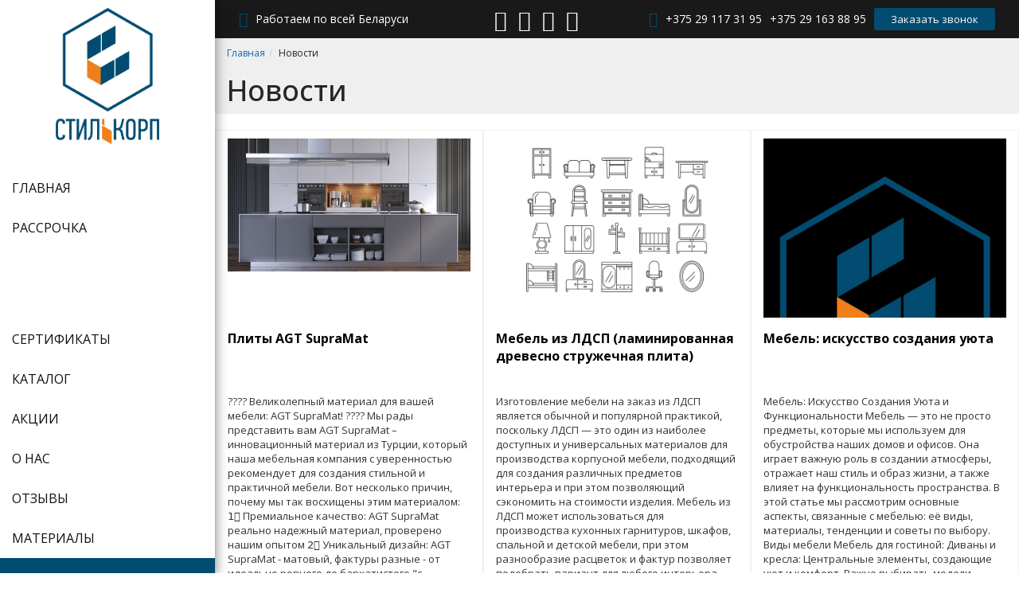

--- FILE ---
content_type: text/html; charset=UTF-8
request_url: https://stilkorp.by/news
body_size: 13068
content:
<!DOCTYPE html>
<html lang="ru">
<head>
	<title>Новости</title>
	<meta charset="UTF-8">
	<meta name="robots" content="ALL">
	<meta name="description" content="Новости">
    	<meta name="viewport" content="width=device-width, initial-scale=1.0">
	<meta name="yandex-verification" content="30e0fe787c6b37df" />
	<meta name="google-site-verification" content="Rj6if4Ev4vnj25yAszH48RFw0McN7PJWUfJtEA3mfAg" />
	<!--[if lt IE 9]>
	 <script>
	  var e = ("article,aside,content,figcaption,figure,footer,header,hgroup,nav,section,time").split(',');
	  for (var i = 0; i < e.length; i++) {
	    document.createElement(e[i]);
	  }
	 </script>
	<![endif]-->

	<!--[if lt IE 9]>
	 <script src="https://html5shiv.googlecode.com/svn/trunk/html5.js"></script>
	<![endif]-->

	<link href="https://fonts.googleapis.com/css?family=Open+Sans:300italic,400italic,600italic,700italic,800italic,400,300,500,600,700,800&subset=latin,cyrillic-ext" type="text/css"  rel="stylesheet" />
    <link rel="stylesheet" href="/media/css/bootstrap/bootstrap.css" type="text/css" media="all">
    <link rel="stylesheet" href="/media/css/bootstrap/bootstrap-theme.css" type="text/css" media="all">

    <link rel="stylesheet" href="/media/css/font-awesome.min.css">
    <link rel="stylesheet" type="text/css" href="/media/js/highslide.css" />
    <link rel="stylesheet" href="/media/css/default/style.css" media="all">
<link rel="stylesheet" href="/media/css/default/style_template.css" media="all">
    
	<script src="https://ajax.googleapis.com/ajax/libs/jquery/1.8.2/jquery.min.js"></script>
    <script src="/media/js/jquery.bxslider.min.js"></script>
	<script src="/media/js/jquery.maskedinput.js"></script>
  <link rel="stylesheet" href="/media/css/content.css" media="all">
    <script src="/media/js/mask_phones.js"></script>
    <script src="/media/js/highslide-full.js"></script>
    <script>
        hs.graphicsDir = '/media/js/graphics/';
        hs.align = 'center';
        hs.transitions = ['expand', 'crossfade'];
        hs.outlineType = 'rounded-white';
        hs.fadeInOut = true;
        hs.dimmingOpacity = 0.75;
        hs.useBox = true;
        hs.width = 640;
        hs.height = 480;
        hs.addSlideshow({
            interval: 5000,
            repeat: false,
            useControls: true,
            fixedControls: 'fit',
            overlayOptions: {
                opacity: 1,
                position: 'bottom center',
                hideOnMouseOut: true
            }
        });
    </script>
    <!-- Google Tag Manager -->

    <script>(function(w,d,s,l,i){w[l]=w[l]||[];w[l].push({'gtm.start':

                new Date().getTime(),event:'gtm.js'});var f=d.getElementsByTagName(s)[0],

            j=d.createElement(s),dl=l!='dataLayer'?'&l='+l:'';j.async=true;j.src=

            'https://www.googletagmanager.com/gtm.js?id='+i+dl;f.parentNode.insertBefore(j,f);

        })(window,document,'script','dataLayer','GTM-N4LH66P');</script>

    <!-- End Google Tag Manager → -->
<meta name="cmsmagazine" content="eb14e00d7b4e8dcb2339aa05c082857c"/>
</head>
<body>
<!-- Google Tag Manager (noscript) -->

<noscript>
    <iframe src="https://www.googletagmanager.com/ns.html?id=GTM-N4LH66P" height="0" width="0" style="display:none;visibility:hidden"></iframe>
</noscript>

<!-- End Google Tag Manager (noscript) -->
<div class="left-side">
    <div class="navbar-header col-md-12">
        <a class="navbar-brand col-xs-9 col-md-12" href="/"><img alt="" src="/images/logo.png"></a>
    </div>
    <ul class="nav navigation navbar-collapse collapse navbar-nav navbar-left main-menu">
                            <li><a                         href="/">Главная</a> <i class="fa fa-chevron-right" aria-hidden="true"></i>
                            </li>
                                                                                    <li><a                         href="/rassrochka-">Рассрочка </a> <i class="fa fa-chevron-right" aria-hidden="true"></i>
                            </li>
                                    <li><a                         href="/"></a> <i class="fa fa-chevron-right" aria-hidden="true"></i>
                            </li>
                                    <li><a                         href="/"></a> <i class="fa fa-chevron-right" aria-hidden="true"></i>
                            </li>
                                    <li><a                         href="/"></a> <i class="fa fa-chevron-right" aria-hidden="true"></i>
                            </li>
                                    <li><a                         href="/sertifikati">Сертификаты</a> <i class="fa fa-chevron-right" aria-hidden="true"></i>
                            </li>
                                    <li><a                         href="/catalog">Каталог</a> <i class="fa fa-chevron-right" aria-hidden="true"></i>
                
                        
<ul>
	<li >
		<a href="/catalog/krovati-transformeri">
			Кровати трансформеры					</a>
							</li>
				<li >
		<a href="/catalog/raspashnie-shkafi">
			Распашные шкафы					</a>
							</li>
				<li >
		<a href="/catalog/shkafi-kupe">
			Шкафы-купе			<i class="fa fa-angle-right" aria-hidden="true"></i>		</a>
									<ul>
						
							<li >
								<a href="/catalog/shkafi-kupe-s-dveryami-iz-ldsp">
								Шкафы-купе с дверями из ЛДСП																</a>
															</li>
						
							<li >
								<a href="/catalog/shkafi-kupe-s-zerkalnimi-dveryami">
								Шкафы-купе с зеркальными дверями																</a>
															</li>
						
							<li >
								<a href="/catalog/shkafi-kupe-s-dveryami-lakobellakomat">
								Шкафы купе с дверями лакобель/лакомат																</a>
															</li>
						
							<li >
								<a href="/catalog/shkafi-kupe-s-peskostruem">
								Шкафы-купе с пескоструем																</a>
															</li>
						
							<li >
								<a href="/catalog/shkafi-kupe-s-fotopechatyu">
								Шкафы-купе с фотопечатью																</a>
															</li>
						
							<li >
								<a href="/catalog/napolnenieosnashchenie-shkafov">
								Наполнение/оснащение шкафов																</a>
															</li>
											</ul>
							</li>
				<li >
		<a href="/catalog/kuhni">
			Кухни			<i class="fa fa-angle-right" aria-hidden="true"></i>		</a>
									<ul>
						
							<li >
								<a href="/catalog/kuhni-plastik">
								Кухни пластик																</a>
															</li>
						
							<li >
								<a href="/catalog/kuhni-krashenniy-mdf">
								Кухни крашенный МДФ																</a>
															</li>
						
							<li >
								<a href="/catalog/napolnenieosnashchenie-kuhni">
								Наполнение/оснащение кухни																</a>
															</li>
											</ul>
							</li>
				<li >
		<a href="/catalog/detskie">
			Детские					</a>
							</li>
				<li >
		<a href="/catalog/spalni">
			Спальни					</a>
							</li>
				<li >
		<a href="/catalog/garderobnie">
			Гардеробные					</a>
							</li>
				<li >
		<a href="/catalog/komodi">
			Комоды					</a>
							</li>
				<li >
		<a href="/catalog/modulnie-sistemi">
			Модульные системы					</a>
							</li>
				<li >
		<a href="/catalog/ofisnaya-mebel">
			Офисная мебель					</a>
							</li>
				</ul>   


                            </li>
                                    <li><a                         href="/shares">Акции</a> <i class="fa fa-chevron-right" aria-hidden="true"></i>
                            </li>
                                    <li><a                         href="/about">О Нас</a> <i class="fa fa-chevron-right" aria-hidden="true"></i>
                            </li>
                                    <li><a                         href="/reviews">Отзывы</a> <i class="fa fa-chevron-right" aria-hidden="true"></i>
                            </li>
                                    <li><a                         href="/materials">Материалы</a> <i class="fa fa-chevron-right" aria-hidden="true"></i>
                            </li>
                                    <li><a class="active"                        href="/news">Новости и статьи</a> <i class="fa fa-chevron-right" aria-hidden="true"></i>
                            </li>
                                    <li><a                         href="/contacts">Контакты</a> <i class="fa fa-chevron-right" aria-hidden="true"></i>
                            </li>
                    </ul>
</div>
<div class="right-side">
    <div class="top-header">
        <div class="col-md-12">
                            <div class="col-md-4 header-adress">
                    <i class="fa fa-map-marker"></i>
                    <span>Работаем по всей Беларуси</span>
                </div>
                        <div class="socials-header hidden-xs">
                <a href="https://vk.com/public142743870" target="_blank"><i class="fa fa-vk" aria-hidden="true"></i></a>                <a href="https://ok.ru/profile/576825142414/photos" target="_blank"><i class="fa fa-odnoklassniki-square" aria-hidden="true"></i></a>                                                <a href="https://www.instagram.com/mogilevmebelbelarus/" target="_blank"><i class="fa fa-instagram" aria-hidden="true"></i></a>                                <a href="Мебель от Стилькорп Корпусная и встроенная мебель дла Вашего дома и офиса https://t.me/stilkorp" target="_blank"><i class="fa fa-twitter-square" aria-hidden="true"></i></a>            </div>
            <div class="col-md-6 header-phones pull-right hidden-xs">
                <a class="btn btn-primary btn-xs order-phone" data-toggle="modal" data-target="#phone-order-form">Заказать звонок</a>
                                                        <a href="tel:+375291638895">+375 29 163 88 95</a>
                                                        <a href="tel:+375291173195">+375 29 117 31 95</a>
                                                    <i class="fa fa-phone"></i>
            </div>
        </div>
    </div>

    <div class="outer-block header-block">
        <div class="container">
            <div class="row">
                <div class="navbar" role="navigation">
                    <div class="navbar-header col-xs-12 col-sm-4 col-md-4">
                        <div class="col-xs-2 pull-right">
                        <button type="button" class="navbar-toggle" data-toggle="collapse" data-target=".navigation">
                            <span class="icon-bar"></span>
                            <span class="icon-bar"></span>
                            <span class="icon-bar"></span>
                        </button>
                        </div>
                        <a class="navbar-brand col-xs-9 col-md-12" href="/"><img alt="" src="/images/logo.png"></a>
                    </div>

                    <div class="col-xs-12 col-sm-8 col-md-8">
                        <ul class="nav navigation navbar-collapse collapse navbar-nav navbar-right">
                                                                                                <li>
                                        <a                                                 href="/">Главная</a>
                                    </li>
                                                                                                                                                                                                                                                                                                                    <li>
                                        <a                                                 href="/rassrochka-">Рассрочка </a>
                                    </li>
                                                                                                                                <li>
                                        <a                                                 href="/"></a>
                                    </li>
                                                                                                                                <li>
                                        <a                                                 href="/"></a>
                                    </li>
                                                                                                                                <li>
                                        <a                                                 href="/"></a>
                                    </li>
                                                                                                                                <li>
                                        <a                                                 href="/sertifikati">Сертификаты</a>
                                    </li>
                                                                                                                                <li>
                                        <a                                                 href="/catalog">Каталог</a>
                                    </li>
                                                                                                                                <li>
                                        <a                                                 href="/shares">Акции</a>
                                    </li>
                                                                                                                                <li>
                                        <a                                                 href="/about">О Нас</a>
                                    </li>
                                                                                                                                <li>
                                        <a                                                 href="/reviews">Отзывы</a>
                                    </li>
                                                                                                                                <li>
                                        <a                                                 href="/materials">Материалы</a>
                                    </li>
                                                                                                                                <li>
                                        <a class="active"                                                href="/news">Новости и статьи</a>
                                    </li>
                                                                                                                                <li>
                                        <a                                                 href="/contacts">Контакты</a>
                                    </li>
                                                                                    </ul>
                    </div>
                </div>
            </div>
        </div>
    </div>
    <div class="content-page">
    <div class="outer-block page-caption">
    	<div class="container">
           
    	   	<ul class="breadcrumb">
    	   		<li itemscope itemtype="http://data-vocabulary.org/Breadcrumb"><a href="https://stilkorp.by/" itemprop="url"><span itemprop="title">Главная</span></a></li><li itemscope itemtype="http://data-vocabulary.org/Breadcrumb"><span itemscope itemtype="http://data-vocabulary.org/Breadcrumb"><span itemprop="title">Новости</span></span></li>    	   	</ul>
           	<h1>Новости</h1>
           </div>
           </div>
    
    
    <div class="container">
    <div class="row">
								<div class="new-list col-xs-12 col-md-4">
						<a href="/news/pliti-agt-supramat">
							<div class="hover-new"><i class="fa fa-link" aria-hidden="true"></i></div>
							<img src="/images/news/45.jpg" alt="Плиты AGT SupraMat">
						</a>
						<a href="/news/pliti-agt-supramat">Плиты AGT SupraMat</a>
						<p>???? Великолепный материал для вашей мебели: AGT SupraMat! ????

Мы рады представить вам AGT SupraMat – инновационный материал из Турции, который наша мебельная компания с уверенностью рекомендует для создания стильной и практичной мебели. Вот несколько причин, почему мы так восхищены этим материалом:

1️⃣ Премиальное качество: AGT SupraMat реально надежный материал, проверено нашим опытом

2️⃣ Уникальный дизайн: AGT SupraMat - матовый, фактуры разные - от идеально ровного до бархатистого "с эффектом шёлка". Нет отпечаткам пальцев!

3️⃣ Прочность и стойкость: AGT SupraMat обладает высокой степенью прочности и устойчивости к истиранию.

4️⃣ Экологически чистый: Мы стремимся предлагать нашим клиентам экологически ответственные решения, и AGT SupraMat вписывается в эту философию.

5️⃣ Легкость ухода: AGT SupraMat не требует особого ухода или обслуживания. Его поверхность гладкая и не впитывает пыль или грязь, что делает его легким в уборке. Просто протрите его мягкой тканью или используйте...</p>
						<div class="date-new">
							<i class="fa fa-calendar" aria-hidden="true"></i> 17 октября 2025 г.  21:29							<a href="/news/pliti-agt-supramat">Подробнее <i class="fa fa-angle-right" aria-hidden="true"></i></a>
						</div>
					</div>
							<div class="new-list col-xs-12 col-md-4">
						<a href="/news/mebel iz lbcp">
							<div class="hover-new"><i class="fa fa-link" aria-hidden="true"></i></div>
							<img src="/images/news/44.jpg" alt="Мебель из ЛДСП (ламинированная древесно стружечная плита) ">
						</a>
						<a href="/news/mebel iz lbcp">Мебель из ЛДСП (ламинированная древесно стружечная плита) </a>
						<p>Изготовление мебели на заказ из ЛДСП является обычной и популярной практикой, поскольку ЛДСП — это один из наиболее доступных и универсальных материалов для производства корпусной мебели, подходящий для создания различных предметов интерьера и при этом позволяющий сэкономить на стоимости изделия. Мебель из ЛДСП может использоваться для производства кухонных гарнитуров, шкафов, спальной и детской мебели, при этом разнообразие расцветок и фактур позволяет подобрать вариант для любого интерьера. 
Преимущества ЛДСП для мебели на заказ:
Доступная цена:
ЛДСП является одним из самых экономичных материалов, что делает мебель из него доступной для широкого круга потребителей. 
Универсальность:
ЛДСП подходит для изготовления корпусов мебели, а также, в бюджетных вариантах, для фасадов. 
Широкий ассортимент:
Существует огромное разнообразие расцветок и текстур ЛДСП, позволяющих имитировать натуральную древесину или создавать мебель в современном стиле. 
Недостатки ЛДСП: 
Ограничения по прочности:
ЛДСП обладает меньшей прочностью по сравнению с МДФ или массивом дерева, а также может быть подвержено сколам.
Чувствительность к влаге:
При повреждении ламинации материал может быть подвержен воздействию влаги, что может привести к деформации.
Сложности с фрезеровкой:
Из-за особенностей материала невозможно выполнить сложную фрезеровку, что ограничивает выбор дизайна фасадов.
Важные аспекты при заказе мебели из ЛДСП:
Комбинирование материалов:
Для получения более качественного и эстетичного результата можно комбинировать ЛДСП для корпусов с более дорогими материалами для фасадов, например, с МДФ. 
Назначение мебели:
При выборе материала стоит учитывать назначение мебели, бюджет и личные предпочтения, чтобы найти оптимальный вариант. </p>
						<div class="date-new">
							<i class="fa fa-calendar" aria-hidden="true"></i> 27 августа 2025 г.  15:01							<a href="/news/mebel iz lbcp">Подробнее <i class="fa fa-angle-right" aria-hidden="true"></i></a>
						</div>
					</div>
							<div class="new-list col-xs-12 col-md-4">
						<a href="/news/mebel-iskusstvo-sozdaniya-uyuta">
							<div class="hover-new"><i class="fa fa-link" aria-hidden="true"></i></div>
							<img src="/images/news/43.jpg" alt="Мебель: искусство создания уюта">
						</a>
						<a href="/news/mebel-iskusstvo-sozdaniya-uyuta">Мебель: искусство создания уюта</a>
						<p>Мебель: Искусство Создания Уюта и Функциональности
Мебель — это не просто предметы, которые мы используем для обустройства наших домов и офисов. Она играет важную роль в создании атмосферы, отражает наш стиль и образ жизни, а также влияет на функциональность пространства. В этой статье мы рассмотрим основные аспекты, связанные с мебелью: её виды, материалы, тенденции и советы по выбору.

Виды мебели
Мебель для гостиной:

Диваны и кресла: Центральные элементы, создающие уют и комфорт. Важно выбирать модели, которые соответствуют стилю интерьера и обеспечивают удобство.
Столы: Журнальные и обеденные столы служат местом для общения и отдыха. Они могут быть разных форм и размеров, что позволяет адаптировать их под любое пространство.
Спальная мебель:

Кровати: Основной элемент спальни. При выборе стоит учитывать размер, стиль и уровень комфорта.
Шкафы и комоды: Используются для хранения вещей. Они могут быть как функциональными, так и декоративными.
Кухонная мебель:

Кухонные гарнитуры: Включают в себя шкафы, столы и стулья. Важно, чтобы они были практичными и легко чистились.
Барные стойки: Идеальны для небольших пространств, добавляют современный штрих.
Офисная мебель:

Столы и стулья: Должны обеспечивать комфорт и поддержку, особенно при длительной работе.
Шкафы для документов: Помогают поддерживать порядок и организованность.
Материалы
Мебель изготавливается из различных материалов, каждый из которых имеет свои преимущества и недостатки:

Дерево: Классический и долговечный материал, который придаёт интерьеру тепло и уют. Разные виды дерева (дуб, сосна, орех) имеют свои уникальные текстуры и цвета.
Металл: Используется для создания современных и минималистичных предметов. Он прочен и устойчив к повреждениям.
Стекло: Придаёт легкость и прозрачность. Часто используется в столах и витринах.
Пластик: Легкий и доступный материал, который может быть использован в различных стилях.
Тенденции в дизайне мебели
Мир мебели постоянно меняется, и в последние годы наблюдаются следующие тенденции:

Экологичность: Всё больше производителей обращаются к устойчивым и перерабатываемым материалам, создавая экологически чистую мебель.
Многофункциональность: В условиях ограниченного пространства популярность набирает мебель, которая выполняет несколько функций, например, диваны-кровати или столы с встроенными ящиками.
Минимализм: Простота форм и отсутствие лишних деталей становятся основными принципами современного дизайна.
Ручная работа: Изделия, изготовленные вручную, становятся всё более востребованными, так как они уникальны и имеют свою историю.
Советы по выбору мебели
Определите стиль: Прежде чем купить мебель, определитесь с общим стилем вашего интерьера.
Измерьте пространство: Убедитесь, что выбранные предметы вписываются в ваше помещение и не создают ощущение загромождения.
Проверка качества: Обращайте внимание на материалы и качество изготовления. Хорошая мебель должна быть прочной и долговечной.
Учитывайте функциональность: Выбирайте мебель, которая будет не только красивой, но и удобной в использовании.
Заключение
Мебель — это неотъемлемая часть нашего повседневного быта, и её выбор требует внимательного подхода. Она должна сочетать в себе стиль, комфорт и функциональность, создавая уютную атмосферу в вашем доме или офисе. Уделяя внимание деталям и современным тенденциям, вы сможете создать пространство, которое будет радовать вас каждый день.

</p>
						<div class="date-new">
							<i class="fa fa-calendar" aria-hidden="true"></i> 10 апреля 2025 г.  10:50							<a href="/news/mebel-iskusstvo-sozdaniya-uyuta">Подробнее <i class="fa fa-angle-right" aria-hidden="true"></i></a>
						</div>
					</div>
							<div class="new-list col-xs-12 col-md-4">
						<a href="/news/pravila-ekspluatatsii-mebeli">
							<div class="hover-new"><i class="fa fa-link" aria-hidden="true"></i></div>
							<img src="/images/news/42.jpg" alt="Правила эксплуатации мебели">
						</a>
						<a href="/news/pravila-ekspluatatsii-mebeli">Правила эксплуатации мебели</a>
						<p>Эксплуатация мебели</p>
						<div class="date-new">
							<i class="fa fa-calendar" aria-hidden="true"></i> 18 октября 2024 г.  09:15							<a href="/news/pravila-ekspluatatsii-mebeli">Подробнее <i class="fa fa-angle-right" aria-hidden="true"></i></a>
						</div>
					</div>
							<div class="new-list col-xs-12 col-md-4">
						<a href="/news/stanok-wood-tec-hbm-611l">
							<div class="hover-new"><i class="fa fa-link" aria-hidden="true"></i></div>
							<img src="/images/news/41.jpg" alt="Станок Wood Tec HBM 611L">
						</a>
						<a href="/news/stanok-wood-tec-hbm-611l">Станок Wood Tec HBM 611L</a>
						<p>Провели ПУСКОНАЛАДКУ автоматического сверлильно - присадочного станка с ЧПУ Wood Tec HBM 611L.
 Максимальные размеры заготовки: 2750*1200*50 мм.
Частота вращения: 18000 об/мин. Минимальные размеры заготовки 70*35*12 мм.
Вес: 3800 кг.
Wood Tec HBM 611L надёжный и производительный сверлильно-присадочный станок с ЧПУ с двумя сверлильно-присадочными группами и два (сверху и снизу) фрезерных шпинделя, предназначенных для высокоскоростного и точного, глухого и сквозного сверления плоскостей и торцов мебельных деталей, с возможностью фрезерования паза, выборки, снятие четверти.
Простота обработки!
Обработка шести поверхностей осуществляется автоматически, за одну установку заготовки. Мощный вертикальный прижим надёжно позиционирует заготовку. Работает синхронно со сверлильным узлом.
+375 29 163 88 95
+375 29 117 31 95
+375 222 73 64 60</p>
						<div class="date-new">
							<i class="fa fa-calendar" aria-hidden="true"></i> 30 марта 2024 г.  10:12							<a href="/news/stanok-wood-tec-hbm-611l">Подробнее <i class="fa fa-angle-right" aria-hidden="true"></i></a>
						</div>
					</div>
							<div class="new-list col-xs-12 col-md-4">
						<a href="/news/kak-podstroit-dizayn-kuhni-pod-segodnyashnie-relii-trendi-i-tendentsii-">
							<div class="hover-new"><i class="fa fa-link" aria-hidden="true"></i></div>
							<img src="/images/news/40.jpg" alt="Как подстроить дизайн кухни под сегодняшние релии: тренды и тенденции. ">
						</a>
						<a href="/news/kak-podstroit-dizayn-kuhni-pod-segodnyashnie-relii-trendi-i-tendentsii-">Как подстроить дизайн кухни под сегодняшние релии: тренды и тенденции. </a>
						<p>Дизайн кухни</p>
						<div class="date-new">
							<i class="fa fa-calendar" aria-hidden="true"></i> 20 июня 2022 г.  14:04							<a href="/news/kak-podstroit-dizayn-kuhni-pod-segodnyashnie-relii-trendi-i-tendentsii-">Подробнее <i class="fa fa-angle-right" aria-hidden="true"></i></a>
						</div>
					</div>
							<div class="new-list col-xs-12 col-md-4">
						<a href="/news/vidvignie-mehanizmi">
							<div class="hover-new"><i class="fa fa-link" aria-hidden="true"></i></div>
							<img src="/images/news/39.jpg" alt="Выдвижные механизмы">
						</a>
						<a href="/news/vidvignie-mehanizmi">Выдвижные механизмы</a>
						<p>***Что такое ТАНДЕМ-БОКС и чем отличается от мета-бокса***

И то и другое - система металлических выдвижных ящиков.  Звучат эти два вида разных систем практически одинаково - с точки зрения обычного человека легко перепутать тандем и мета, главное что в конце есть слово "бокс". 

Именно в этом и пытаются убедить хитрецые менеджеры в некоторых компаниях:  "Мы поставим вам метабокс крутой марки...это лучше, чем тандемы!". В результате в расчёт попадает совсем другая фурнитура, нежели изначально просил клиент.  А между тем метабоксы - зачастую более дешевые изделия, тогда как тандем-боксы более надежны. 

ПРИМЕР:  фирма А посчитала клиенту кухню на тандем-боксах. Фирма Б предложила заменить на мета-бокс под предлогом "это то же самое". В результате клиент вроде бы получает цену ниже, а по факту - от него утаили характеристики.

ПО ФАКТУ: 
1. Метабоксы выдерживают нагрузку всего до 20 кг, и выдвигаются на три четверти, а тандембоксы — до 50 кг, и выдвигаются полностью +  являются идеальным выбором в случаях, когда необходимо создать ввместительные ящики для хранения тяжелых вещей.

2. У метабокса обычные роликовые направляющие без доводчика, у тандембокса в направляющую встроен доводчик и ассортимент тандембоксов более разнообразен, да и внешний вид тоже получше</p>
						<div class="date-new">
							<i class="fa fa-calendar" aria-hidden="true"></i> 9 марта 2021 г.  15:06							<a href="/news/vidvignie-mehanizmi">Подробнее <i class="fa fa-angle-right" aria-hidden="true"></i></a>
						</div>
					</div>
							<div class="new-list col-xs-12 col-md-4">
						<a href="/news/kromka-pvh-">
							<div class="hover-new"><i class="fa fa-link" aria-hidden="true"></i></div>
							<img src="/images/news/38.jpg" alt="Кромка ПВХ ">
						</a>
						<a href="/news/kromka-pvh-">Кромка ПВХ </a>
						<p>Кромка ПВХ </p>
						<div class="date-new">
							<i class="fa fa-calendar" aria-hidden="true"></i> 17 января 2021 г.  19:42							<a href="/news/kromka-pvh-">Подробнее <i class="fa fa-angle-right" aria-hidden="true"></i></a>
						</div>
					</div>
							<div class="new-list col-xs-12 col-md-4">
						<a href="/news/tsena-za-pogonniy-metr">
							<div class="hover-new"><i class="fa fa-link" aria-hidden="true"></i></div>
							<img src="/images/news/37.jpg" alt="Цена за погонный метр">
						</a>
						<a href="/news/tsena-za-pogonniy-metr">Цена за погонный метр</a>
						<p>Формирование стоимости кухни</p>
						<div class="date-new">
							<i class="fa fa-calendar" aria-hidden="true"></i> 24 января 2020 г.  17:50							<a href="/news/tsena-za-pogonniy-metr">Подробнее <i class="fa fa-angle-right" aria-hidden="true"></i></a>
						</div>
					</div>
							<div class="new-list col-xs-12 col-md-4">
						<a href="/news/kak-uhagivat-za-stoleshnitsey">
							<div class="hover-new"><i class="fa fa-link" aria-hidden="true"></i></div>
							<img src="/images/news/36.jpg" alt="Как ухаживать за столешницей">
						</a>
						<a href="/news/kak-uhagivat-za-stoleshnitsey">Как ухаживать за столешницей</a>
						<p>Как ухаживать за столешницей</p>
						<div class="date-new">
							<i class="fa fa-calendar" aria-hidden="true"></i> 14 января 2020 г.  16:36							<a href="/news/kak-uhagivat-za-stoleshnitsey">Подробнее <i class="fa fa-angle-right" aria-hidden="true"></i></a>
						</div>
					</div>
							<div class="new-list col-xs-12 col-md-4">
						<a href="/news/kuhonnie-fasada">
							<div class="hover-new"><i class="fa fa-link" aria-hidden="true"></i></div>
							<img src="/images/news/35.jpg" alt="Кухонные фасады">
						</a>
						<a href="/news/kuhonnie-fasada">Кухонные фасады</a>
						<p>Разные виды фасадов для кухни</p>
						<div class="date-new">
							<i class="fa fa-calendar" aria-hidden="true"></i> 14 декабря 2019 г.  13:02							<a href="/news/kuhonnie-fasada">Подробнее <i class="fa fa-angle-right" aria-hidden="true"></i></a>
						</div>
					</div>
							<div class="new-list col-xs-12 col-md-4">
						<a href="/news/shkafi---krovati-dlya-malogabaritnih-kvartir">
							<div class="hover-new"><i class="fa fa-link" aria-hidden="true"></i></div>
							<img src="/images/news/34.jpg" alt="Шкафы - кровати для малогабаритных квартир">
						</a>
						<a href="/news/shkafi---krovati-dlya-malogabaritnih-kvartir">Шкафы - кровати для малогабаритных квартир</a>
						<p>Шкафы - кровати идеально впишутся в любое помещение, а при грамотном декорировании фасадов станут не только функциональным предметом, но и декоративным.</p>
						<div class="date-new">
							<i class="fa fa-calendar" aria-hidden="true"></i> 29 октября 2019 г.  16:10							<a href="/news/shkafi---krovati-dlya-malogabaritnih-kvartir">Подробнее <i class="fa fa-angle-right" aria-hidden="true"></i></a>
						</div>
					</div>
							<div class="new-list col-xs-12 col-md-4">
						<a href="/news/kuhonnie-trendi-2019g">
							<div class="hover-new"><i class="fa fa-link" aria-hidden="true"></i></div>
							<img src="/images/news/33.jpg" alt="Кухонные тренды 2019г">
						</a>
						<a href="/news/kuhonnie-trendi-2019g">Кухонные тренды 2019г</a>
						<p>Основные тенденции стиля кухонного пространства в 2019г - какие же они? Покупаем модную и функциональную кухню: планировка, стиль, фартуки и столешницы, техника и освещение.</p>
						<div class="date-new">
							<i class="fa fa-calendar" aria-hidden="true"></i> 19 марта 2019 г.  11:20							<a href="/news/kuhonnie-trendi-2019g">Подробнее <i class="fa fa-angle-right" aria-hidden="true"></i></a>
						</div>
					</div>
							<div class="new-list col-xs-12 col-md-4">
						<a href="/news/kak-pravilno-vibrat-shkaf-kupe">
							<div class="hover-new"><i class="fa fa-link" aria-hidden="true"></i></div>
							<img src="/images/news/32.jpg" alt="Как правильно выбрать шкаф-купе">
						</a>
						<a href="/news/kak-pravilno-vibrat-shkaf-kupe">Как правильно выбрать шкаф-купе</a>
						<p>Несколько советов о том, как правильно подобрать удобный шкаф-купе для своего дома. Учитываем все нюансы для максимальной функциональности.</p>
						<div class="date-new">
							<i class="fa fa-calendar" aria-hidden="true"></i> 24 января 2019 г.  10:15							<a href="/news/kak-pravilno-vibrat-shkaf-kupe">Подробнее <i class="fa fa-angle-right" aria-hidden="true"></i></a>
						</div>
					</div>
							<div class="new-list col-xs-12 col-md-4">
						<a href="/news/skinali---chto-eto">
							<div class="hover-new"><i class="fa fa-link" aria-hidden="true"></i></div>
							<img src="/images/news/31.jpg" alt="Скинали - что это?">
						</a>
						<a href="/news/skinali---chto-eto">Скинали - что это?</a>
						<p>Что такое скинали и какова технология производства кухонных фартуков? Какими преимуществами обладают стеновые панели? Постараемся ответить на эти вопросы в данной статье.</p>
						<div class="date-new">
							<i class="fa fa-calendar" aria-hidden="true"></i> 27 ноября 2018 г.  15:23							<a href="/news/skinali---chto-eto">Подробнее <i class="fa fa-angle-right" aria-hidden="true"></i></a>
						</div>
					</div>
							<div class="new-list col-xs-12 col-md-4">
						<a href="/news/tsvetovie-priemi">
							<div class="hover-new"><i class="fa fa-link" aria-hidden="true"></i></div>
							<img src="/images/news/30.jpg" alt="Приемы в декоре фасадов мебели">
						</a>
						<a href="/news/tsvetovie-priemi">Приемы в декоре фасадов мебели</a>
						<p>Отличимся уникальным дизайном мебели с помощью разнообразных техник и приемов в декорировании фасадов мебели, ведь их предостаточно, чтобы отразить свои предпочтения.</p>
						<div class="date-new">
							<i class="fa fa-calendar" aria-hidden="true"></i> 23 ноября 2018 г.  16:39							<a href="/news/tsvetovie-priemi">Подробнее <i class="fa fa-angle-right" aria-hidden="true"></i></a>
						</div>
					</div>
							<div class="new-list col-xs-12 col-md-4">
						<a href="/news/krasniy-v-interere">
							<div class="hover-new"><i class="fa fa-link" aria-hidden="true"></i></div>
							<img src="/images/news/29.jpg" alt="Красный в интерьере">
						</a>
						<a href="/news/krasniy-v-interere">Красный в интерьере</a>
						<p>Использование красных оттенков в создании интерьера это смелое решение или же мы не знаем некоторых дизайнерских хитростей? </p>
						<div class="date-new">
							<i class="fa fa-calendar" aria-hidden="true"></i> 23 ноября 2018 г.  12:02							<a href="/news/krasniy-v-interere">Подробнее <i class="fa fa-angle-right" aria-hidden="true"></i></a>
						</div>
					</div>
	</div>
</div>
<script>
$(window).load(function(){
	if ($(window).width()>900)
	{
		var hm=$('.new-list:first-child p').height();
	var hh=$('.new-list:first-child > a:nth-child(2)').height();
	var hi=$('.new-list:first-child > a:nth-child(1)').height();
	var el=$('.new-list');
	el.each(function(){
		if ($(this).children('p').height()>hm) hm=$(this).children('p').height();
		if ($(this).children('a:nth-child(2)').height()>hh) hh=$(this).children('a:nth-child(2)').height();
		if ($(this).children('a:nth-child(1)').height()>hi) hi=$(this).children('a:nth-child(1)').height();
	});
	$('.new-list p').height(hm);
	$('.new-list > a:nth-child(2)').height(hh);
	$('.new-list > a:nth-child(1)').height(hi);
	}
	

});
</script>    </div>
    <div class="outer-block footer">
        <div class="container">
            <div class="row">
                <div class="footer-top col-md-12">
                    <div class="col-md-3 logo-footer-block">
                        <a class="logo-footer" href="/"><img alt="" src="/images/logo.png"></a>
                    </div>
                    <div class="links col-xs-12 col-sm-3 col-md-3">
                        <h5>Перейти к</h5>
                            <a href="/">Главная</a>
                            <a href="/materials">Материалы</a>
                            <a href="/catalog">Каталог</a>
                            <a href="/news">Новости и статьи</a>
                            <a href="/services">Услуги</a>
                            <a href="/shares">Акции</a>
                            <a href="/about">О Нас</a>
                            <a href="/reviews">Отзывы</a>
                            <a href="/contacts">Контакты</a>
                    </div>
                    <div class="links col-xs-12 col-sm-3 col-md-3">
                        <h5>Каталог</h5>
                                                    <a href="/catalog/krovati-transformeri">Кровати трансформеры</a>
                                                    <a href="/catalog/raspashnie-shkafi">Распашные шкафы</a>
                                                    <a href="/catalog/shkafi-kupe">Шкафы-купе</a>
                                                    <a href="/catalog/kuhni">Кухни</a>
                                                    <a href="/catalog/detskie">Детские</a>
                                                    <a href="/catalog/spalni">Спальни</a>
                                                    <a href="/catalog/garderobnie">Гардеробные</a>
                                                    <a href="/catalog/komodi">Комоды</a>
                                                    <a href="/catalog/modulnie-sistemi">Модульные системы</a>
                                                    <a href="/catalog/ofisnaya-mebel">Офисная мебель</a>
                                            </div>
                    <div class="col-xs-12 col-sm-3 col-md-3 footer-contacts">
                        <h5>Контакты</h5>
                        <div class="phones">
                            <i class="fa fa-phone" aria-hidden="true"></i>
                            <div class="links-phone">
                                                                                                        <a href="tel:+375291638895">+375 29 163 88 95</a>
                                                                                                        <a href="tel:+375291173195">+375 29 117 31 95</a>
                                                                                                </div>
                        </div>
                        <div class="work-time">
                            <i class="fa fa-clock-o" aria-hidden="true"></i>
                                                            <p>Понедельник - пятница: с 10.00 до 18.00
Суббота с 10.00 до 15.00
Воскресенье - выходной.
За 1 час до приезда позвонить.</p>
                                                    </div>
                        <div class="adress">
                            <i class="fa fa-map-marker" aria-hidden="true"></i>
                            <p>Беларусь, Могилёв, улица Строителей, 31Б</p>
                        </div>
                        <div class="social-footer">
                            <a href="https://vk.com/public142743870" target="_blank"><i class="fa fa-vk" aria-hidden="true"></i></a>                <a href="https://ok.ru/profile/576825142414/photos" target="_blank"><i class="fa fa-odnoklassniki-square" aria-hidden="true"></i></a>                                                <a href="https://www.instagram.com/mogilevmebelbelarus/" target="_blank"><i class="fa fa-instagram" aria-hidden="true"></i></a>                                <a href="Мебель от Стилькорп Корпусная и встроенная мебель дла Вашего дома и офиса https://t.me/stilkorp" target="_blank"><i class="fa fa-twitter-square" aria-hidden="true"></i></a>                        </div>
                    </div>
                </div>
            </div>
        </div>
    </div>
    <div class="outer-block footer-bottom">
        <div class="container">
            <div class="row">
                <footer class="col-xs-12">
                    <div class="col-xs-12 col-md-4">
                        2026 © ООО &quot;Стилькорп&quot;. Использование материалов сайта только с разрешения владельца
                    </div>

                    <div class="col-xs-12 col-md-4 col-md-offset-4">
                        Разработка сайта <a href="https://dessites.by" target="_blank">dessites</a>
                    </div>
                </footer>
            </div>
        </div>
    </div>
</div>


<div id="phone-order-form" class="modal fade in" tabindex="-1" role="dialog" aria-labelledby="phone-order-form" aria-hidden="false">
    <div class="modal-dialog modal-sm">
        <div class="modal-content">
            <div class="modal-header">
                <button type="button" class="close" data-dismiss="modal" aria-hidden="true">×</button>
                <h4 class="modal-title" id="phone-order-form">Заказать звонок</h4>
            </div>
            <div class="modal-body">
                <div class="form-group">
                    <label>Ваше имя:</label>
                    <input type="text" class="form-control">
                </div>
                <div class="form-group">
                    <label>Ваш номер телефона: <strong>*</strong></label>
                    <input type="text" class="phone-masked form-control text-center">
                </div>
                <div class="form-group">
                    <label>Комментарий: </label>
                    <textarea class="form-control "></textarea>
                </div>

            </div>
            <div class="modal-footer">
                <button type="button" class="btn btn-sm btn-default" data-dismiss="modal">Закрыть</button>
                <button type="button" class="btn btn-sm btn-success" id="phone-order">Отправить</button>
            </div>
        </div>
    </div>
</div>
<div id="advice-order-form" class="modal fade in" tabindex="-1" role="dialog" aria-labelledby="advice-order-form" aria-hidden="false">
    <div class="modal-dialog modal-sm">
        <div class="modal-content">
            <div class="modal-header">
              <button type="button" class="close" data-dismiss="modal" aria-hidden="true">×</button>
              <h4 class="modal-title" id="advice-order-form">Получить консультацию</h4>
            </div>
            <div class="modal-body">
                <div class="form-group">
                    <label>Ваше имя:</label>
                    <input type="text" class="form-control">
                </div>
                <div class="form-group">
                    <label>Ваш номер телефона: <strong>*</strong></label>
                    <input type="text" class="phone-masked form-control text-center">
                </div>
            </div>
            <div class="modal-footer">
              <button type="button" class="btn btn-sm btn-default" data-dismiss="modal">Закрыть</button>
              <button type="button" class="btn btn-sm btn-success" id="phone-order-advice">Отправить</button>
            </div>
        </div>
    </div>
</div><div id="price-order-form" class="modal fade in" tabindex="-1" role="dialog" aria-labelledby="phone-order-form" aria-hidden="false">
    <div class="modal-dialog modal-sm">
        <div class="modal-content">
            <div class="modal-header">
                <button type="button" class="close" data-dismiss="modal" aria-hidden="true">×</button>
                <h4 class="modal-title" id="phone-order-form">Расчет стоимости</h4>
            </div>
            <div class="modal-body">
                <div class="form-group">
                    <label>Ваше имя:</label>
                    <input type="text" class="form-control">
                </div>
                <div class="form-group">
                    <label>Ваш номер телефона: <strong>*</strong></label>
                    <input type="text" class="phone-masked form-control text-center">
                </div>
                <div class="form-group">
                    <label>Комментарий: </label>
                    <textarea class="form-control "></textarea>
                </div>

            </div>
            <div class="modal-footer">
                <button type="button" class="btn btn-sm btn-default" data-dismiss="modal">Закрыть</button>
                <button type="button" class="btn btn-sm btn-success" id="price-order">Отправить</button>
            </div>
        </div>
    </div>
</div><script src="/media/js/forms.js"></script>
<div id="ajax-result"></div>
<script src="https://ajax.googleapis.com/ajax/libs/jquery/1.11.0/jquery.min.js"></script>
<script src="/media/js/bootstrap.min.js"></script>


<!-- Yandex.Metrika counter -->
<script type="text/javascript" >
    (function (d, w, c) {
        (w[c] = w[c] || []).push(function() {
            try {
                w.yaCounter51313561 = new Ya.Metrika2({
                    id:51313561,
                    clickmap:true,
                    trackLinks:true,
                    accurateTrackBounce:true,
                    webvisor:true
                });
            } catch(e) { }
        });

        var n = d.getElementsByTagName("script")[0],
            s = d.createElement("script"),
            f = function () { n.parentNode.insertBefore(s, n); };
        s.type = "text/javascript";
        s.async = true;
        s.src = "https://mc.yandex.ru/metrika/tag.js";

        if (w.opera == "[object Opera]") {
            d.addEventListener("DOMContentLoaded", f, false);
        } else { f(); }
    })(document, window, "yandex_metrika_callbacks2");
</script>
<noscript><div><img src="https://mc.yandex.ru/watch/51313561" style="position:absolute; left:-9999px;" alt="" /></div></noscript>
<!-- /Yandex.Metrika counter --><!-- Global site tag (gtag.js) - Google Analytics -->
<script async src="https://www.googletagmanager.com/gtag/js?id=UA-116757360-43"></script>
<script>
  window.dataLayer = window.dataLayer || [];
  function gtag(){dataLayer.push(arguments);}
  gtag('js', new Date());

  gtag('config', 'UA-116757360-43');
</script>
<div style="display: none"></div>
<!-- BEGIN JIVOSITE CODE {literal} -->
<script type='text/javascript'>
(function(){ var widget_id = 'K1hERm9wP1';var d=document;var w=window;function l(){var s = document.createElement('script'); s.type = 'text/javascript'; s.async = true;s.src = '//code.jivosite.com/script/widget/'+widget_id; var ss = document.getElementsByTagName('script')[0]; ss.parentNode.insertBefore(s, ss);}if(d.readyState=='complete'){l();}else{if(w.attachEvent){w.attachEvent('onload',l);}else{w.addEventListener('load',l,false);}}})();
</script>
<!-- {/literal} END JIVOSITE CODE -->

</body>
</html>

--- FILE ---
content_type: text/css
request_url: https://stilkorp.by/media/css/default/style.css
body_size: 2609
content:
a{cursor: pointer;color:#1965b1}
a:hover{text-decoration: none;}
body,html {margin:0;padding: 0;font-family: "Open Sans",Helvetica,Arial,sans-serif; font-size: 14px;}
.top-header {padding: 4px 0;}
.navbar {margin-bottom: 0;}
.content-page {display: block;min-height: calc(100vh - 103px);}
.navbar-brand {height: auto;padding: 7px 10px;}
.navbar-brand img {max-height: 35px;max-width: 100%;}
.nav > li > a {padding-left:0;padding-right: 0;}
.nav > li {padding-left:15px;padding-right: 15px;}
.header-block {padding: 10px 0;}
.modal-content {-webkit-border-radius: 2px;
        border-radius: 2px;}
.nav > li {margin-left:20px}
.navbar-toggle {margin:0;margin-top:7px}
.highslide {margin-bottom: 5px;position: relative;}
.highslide img {width: 100%;display:block}
.highslide span {position: absolute;left:15px;bottom:20px;border-radius:4px;padding: 5px 15px;max-width: calc(100% - 50px);color:#fff;background: rgba(0,0,0,.8);}
.blocks {margin:20px 0;}
.header-phones ,.header-adress {line-height: 22px;}
.header-phones i,.header-adress i {float:left;line-height: 22px;}
.header-phones a,.header-adress span {float:left;font-size: 11px;margin-left:10px}
.banner-page img,.banner-page h3,.banner-page p {width: 100%;display:block;}
.banner-page {margin-top:20px;margin-bottom: 20px;text-align: center;}
.banner-page img {margin:10px 0}
.banner-page h3 {text-align: center;font-size: 18px;font-weight: bold;}
.banner-page p,.advantage p {font-size: 12px;}
.advantage {margin-top:30px}
.advantages-block {padding: 30px 0;}
.advantage span,.advantage p {width: 100%;float:left;text-align: center}
.question-main p {font-weight: 100;}
.advantage span {margin:10px 0;font-size:20px}
.main-form {display:block;width: 100%;padding: 30px 0;float:left;margin:20px 0}
.main-form strong, .main-form p {float:left;width: 100%;}
.main-form strong {font-size: 30px;}
.main-form p {font-size: 16px;margin-top:20px}
.content-main {float:left;width: 100%;}
.content-main h1 {text-align: center;width: 100%;font-size: 30px;padding-bottom: 10px;font-weight: bold;}
.advantages {width: 100%;float:left;}
.our-advantages {font-size: 30px;text-align: center;width: 100%;padding-bottom: 20px;}
.footer {padding: 10px 0;font-size: 12px;margin-top:20px}
.breadcrumb a,.breadcrumb li{padding-left: 0;padding-right: 0;font-size: 12px;}
.content-main img {float:left;width: 100%;}
.socials-footer a {width: 20px;height: 20px;float:left;margin:7px 5px}
.socials-footer a i {float:left;width: 100%;line-height: 20px;font-size: 20px;text-align: center;}
.carousel-control.left,.carousel-control.right {background: none;width: 10%;}
.get-help {margin-top:27px;width: 100%;}
.page-caption .breadcrumb {background: none;font-size: 14px;padding-left:0;padding-right: 0;}
.service_item {position:relative;margin-bottom: 20px;}
.service_item > a:first-child:before {position: absolute;left:0;top:0;content:'';width: 100%;height: 100%;background: rgba(0,0,0,.7);transition:.4s}
.service_item > a:first-child{position:relative;overflow:hidden;float:left;width: 100%;z-index:0}
.order-phone {float:left;width: 100%;}
.service_item:hover > a:first-child:before {background: rgba(0,0,0,.8);}

.service_item .service-item-content{position: absolute;width: 80%;left:10%;z-index: 2;top: 50%; transform: translateY(-50%);}
.service_item .service-item-content a,.service_item .service-item-content p{float:left;width: 100%;}
.service_item .service-item-content a:first-child {font-weight: bold;font-size: 20px;}
.service_item .service-item-content p {padding: 25px 0;line-height: 22px;}
.service_item img {float:left;width: 100%;}
.service_item .service-item-content a:hover{text-decoration: underline;}

.new-list {border: 1px solid #f0f0f0;padding-top:10px;padding-bottom: 10px;}
.new-list:hover{transition:.4s;box-shadow: 0 0 15px rgba(0,0,0,.2);}
.new-list > a:first-child{float:left;width: 100%;max-height: 225px;overflow: hidden;position: relative;;}
.new-list > a:first-child img{float:left;width: 100%;transition:.5s;}
.new-list > a:first-child:hover img{transform: scale(1.1, 1.1);
    -moz-transform:scale(1.1, 1.1);
    -ms-transform: scale(1.1, 1.1);
    -webkit-transform: scale(1.1, 1.1);
    -o-transform: scale(1.1, 1.1);
    transform: scale(1.1, 1.1);}
.hover-new {position: absolute;z-index: 2;background: rgba(0,0,0,.6);width: 100%;height: 100%;left:0;top:0;opacity: 0;transition:.5s;}
.new-list > a:first-child:hover .hover-new {opacity: 1}
.hover-new i {position: absolute;width: 50px;text-align: center;line-height: 50px;color:#000;top:50%;margin-top:-25px;left:50%;margin-left: -25px;font-size: 28px;background: #fff;opacity: .7;border-radius: 50px;}

.new-list > a:nth-child(2){float:left;margin: 15px 0;font-size: 16px;font-weight: bold;text-decoration: none;color:#111}
#map {height: 320px;}
.cont_item span{font-weight: bold;}
.new-list > p:nth-child(3){float:left;width: 100%;font-size: 13px;text-decoration: none;margin-bottom: 10px;}

.date-new {float:left;width: 100%;margin-top: 10px;padding-top: 10px;border-top: 1px solid #dfdfdf;font-size: 13px}
.date-new a{float:right;color:#111;font-size: 13px}
.question_form {margin-top:50px}

.form-group {margin-bottom: 5px;}
.question_form textarea{height: 140px;}
.form-group label {font-size: 13px;}
.form-group label strong{color:#df0000}
.question_form input[type=submit]{margin-top:15px}
.question_form > div >div:first-child span{float:left;width: 100%; font-size: 26px;    line-height: 30px;    margin-bottom: 13px;}
.question_form > div > div:first-child p{float:left;width: 95%; font-size: 13px; padding-right: 5%   }

.contacts-form-success {text-align: center;}
.contacts-form-success > div {float:left;width:50%;margin-left:30% ;margin-right: 20%;}
.contacts-form-success > div i {width: 50px;line-height: 50px;text-align: center;color:#111;font-size: 26px;float:left;margin-right: 20px;}
.contacts-form-success > div span,.contacts-form-success > div p {float:left;width: calc(100% - 70px);max-width: calc(100% - 70px);line-height: 1 !important;margin:0 !important}
.contacts-form-success > div p {padding: 0 !important;margin:20px 0 0 0 !important}
.contacts-form-success > a {left:50%;position: relative;margin-left:19px;float:left;}
.alert{padding: 10px;font-size: 12px;}
.carousel-indicators {bottom:0;}
.carousel-caption {padding: 0;top:50%; transform: translateY(-50%);}
.carousel-caption h3 {font-size: 42px;}
.carousel-caption p {font-size: 16px;}
.carousel-inner .item:after{content:'';width: 100%;left: 0;top:0;height: 100%;background: rgba(0,0,0,.7);position: absolute;}
.checkbox {font-size: 12px;}
.page-caption {margin-bottom: 20px;top:20%}
.breadcrumb {margin-bottom: 0;}
h1 {margin-top:10px}
.outer-block  {float:left;width: 100%;}
.main-content-block {margin:30px 0}

//.carousel-inner .item .carousel-caption{bottom:40%}
@media(max-width:1198px)
{
.nav > li {margin-left:15px;padding-left:0;padding-right: 0;}
.nav > li a{padding: 10px 0;}
.carousel-caption h3 {font-size: 18px;}
.carousel-caption p {font-size: 14px;}
	
}

@media(max-width:992px)
{
.nav > li {margin-left:10px;padding-left:0;padding-right: 0;}
.nav > li a{padding: 10px 0;}
.carousel-caption h3 {font-size: 18px;}
.carousel-caption p {font-size: 14px;}
	
}

@media(max-width: 768px)
{
.carousel-inner,.carousel-inner > .item {height: 300px;}
.carousel-inner > .item > img {max-width: 500%;height: 100%;}
.contacts-form-success > div {float:left;width:100%;margin-left:0 ;margin-right:0;}
.contacts-form-success > a {left:40%;position: relative;margin-left:19px;float:left;}

	body{-ms-overflow-x: hidden;
	    overflow-x: hidden;}
	footer>div:last-child{text-align: center;}
}
.catalog-item {margin-bottom: 20px;position: relative;overflow:hidden;padding:0 15px;margin-bottom:20px;}
.catalog-item-child {margin-bottom: 10px;position: relative;overflow:hidden;padding:0 10px;margin:0}
.catalog-item img,.catalog-item-child img {float:left;width: 100%;}
.catalog-item a {height: 100%;width:calc(100% - 30px);text-align:center;margin: 0;vertical-align: middle;position: absolute;left:15px;top:0;z-index: 2;background:rgba(0,0,0,.6);color:#fff;font-size: 26px;transition:.4s}
.catalog-item-child a {height: 100%;width:calc(100% - 20px);text-align:center;margin: 0;vertical-align: middle;position: absolute;left:10px;top:0;z-index: 2;background:rgba(0,0,0,.6);color:#fff;font-size: 20px;transition:.4s}
.catalog-item a:hover,.catalog-item-child a:hover{background: rgba(0,0,0,.8);}
.catalog-item a::before,.catalog-item-child a:before {
  content: "";
  display: inline-block;
  height: 100%;
  vertical-align: middle;
}
.category-children {float:left;width: 100%;margin-bottom: 30px;}
.menu-left-button {display: none;}
.menu_left {float:left;width: 100%;}
.menu_left > ul {float:left;width: 100%;list-style: none;margin:0;padding: 0;}
.menu_left > ul li{float:left;width: 100%;position: relative;}
.menu_left > ul li a{float:left;width: 100%;padding: 12px 5%;border-bottom:1px solid #fff;background: #eee;color:#111;transition:.2s}
.menu_left li.active > a{background: #3174ac !important;color:#fff;}
.menu_left > ul li a i{float: right;}
.menu_left > ul li a:hover{background: #ccc;}
.menu_left > ul ul {position: absolute;left:100%;top:0;width: 100%;list-style: none;margin:0;padding: 0;z-index: 4;visibility: hidden;opacity:0;transition:.2s}
.menu_left ul li:hover > ul {opacity: 1;visibility:visible}

.pagination-block {float:left;width: 100%;}
.before_load {display:none}
.before_load ,.before_load i{float:left;width: 100%;}
.before_load i{text-align: center}

.shares {float:left;width: 100%;padding: 20px 0;}
.shares h2{width: 100%;text-align: center;margin:20px 0}


.share-list p,.share-list span{float:left;width: 100%;margin:0;padding: 0;text-align: left;}
.share-list p {padding: 5px 0;color:#666;font-size: 13px;}
.share-list span {padding-bottom: 5px;font-size: 14px;font-weight: bold;}
.share-button {text-align: center;}
.share-button a {padding: 10px 50px;}
.share-list-page {margin-bottom: 20px;}

.share-list-page{margin-bottom: 20px;padding-bottom: 20px;border-bottom: 1px solid #ddd}
.share-list-page:last-child{border-bottom: none}
.share-list-page p{padding: 0;margin:0;}
.share-list-page p,.share-list-page span{float:left;width: 100%;}
.share-list-page a {float:left;text-decoration: underline;}
.share-list-page a:hover {text-decoration: none;}
.share-list-page p:first-child{color:#666;font-size: 12px;padding-top:20px}
.share-list-page p:nth-child(3){margin-bottom: 20px;color:#666;font-size: 14px;}
.share-list-page span {padding: 20px 0;font-size: 18px;font-weight: bold;}

/* */

--- FILE ---
content_type: text/css
request_url: https://stilkorp.by/media/css/default/style_template.css
body_size: 4514
content:
@import url('https://fonts.googleapis.com/css?family=Open+Sans:400,600,700&subset=cyrillic');
/**/
body, html {font-family: 'Open Sans', sans-serif; color: #262626}
.nav > li > a:hover, .nav > li > a:focus{background: #FFF;}
.nav > li a{color: #111; font-size: 16px; font-weight: 600; text-transform: uppercase}
.nav > li a:hover{color: #024c72;}
/*.nav li a.active {color: #024c72;position: relative;}*/
/*.nav li a.active:after {content:'';width:100%;position:absolute;left:0;bottom:0;height:2px;background-color: #024c72;}*/
.navbar-toggle {background: #ddd;}
.navbar {border:none}
.btn {border-radius:1px; }
.navbar-toggle span{background: #000;}
.service_item .service-item-content a,.service_item .service-item-content p{color:#fff}
.new-list > a:nth-child(2){color:#000;}
.new-list > p:nth-child(3){color:#333;}
.date-new {border-top: 1px solid #dfdfdf;color:#444;}
.slider,.top-header,.advantages-block,.footer,.page-caption {background: #efefef;}
.slider {top: -48px;margin-bottom: -48px;}
.question-main{background: url('../../img/main_banner.jpg') no-repeat center;background-size:100% 100% ;position: relative; overflow: hidden}
.question-main a,.question-main p,.question-main strong {position: relative;z-index: 2;}
.question-main p,.question-main strong {color:#fff}
.question-main:before{content:'';position: absolute;width:100%;height: 100%;background:#024c72;z-index:1;left:0;top:0}
.question-main {background-size: 100% auto;}
.question-main p, .question-main strong {width: 100%; color: #fff; font-weight: 400}
.question-main strong {text-transform: uppercase}
.question-main .btn-default {background: #ef7f1a;color: #fff;border-color: transparent;text-shadow: none; border-radius: 3px; box-shadow: none}
.main-form .fa-chevron-right  {z-index: 2;color: rgba(255,255,255,0.1);position: absolute;left: 50%;font-size: 400px;top: 57%;transform: translateY(-50%);line-height: 285px;}

.btn-primary {background-image:none;border-color:transparent}
.outer-block {position: relative; z-index: 1}

.right-side {float: right; width: calc(100% - 270px);}
.left-side {position: fixed; left: 0; width: 270px;top: 0; height: 100vh; box-shadow: 0 5px 15px rgba(0, 0, 0, .5); z-index: 10; background: #fff}
.left-side .navbar-left {padding: 0; margin-top: 20px}
.left-side .navbar-left > li {margin: 0; float: left; width: 100%; position: relative; transition: .3s; padding: 0}
.left-side .navbar-left > li > a { transition: .3s; font-weight: 400; padding: 15px; text-shadow: none}
.left-side .navbar-left > li i {color: #fff}
.left-side .navbar-left > li .fa-chevron-right {position: absolute; right: 20px; top: 50%; transform: translateY(-50%)}
.left-side .navbar-left > li:hover > a, .left-side .navbar-left > li a.active {background: #024c72; color: #fff}
.left-side .navbar-brand {padding: 10px 55px;}

.main-menu li {position:relative}
.main-menu li ul {position: absolute;top:0;left:100%;margin:0;padding:0;list-style: none;width:100%;box-sizing: border-box;box-shadow:0 0 5px rgba(0,0,0,.3);z-index:3;display:none}
.main-menu li:hover > ul {display: block}
.main-menu li ul > li {float:left;width:100%;}
.main-menu li ul li > a {float:left;width:100%;box-sizing: border-box;padding:12px 20px;border-bottom:1px solid #ddd;background: #fff; font-weight: 400}
.main-menu li ul li > a i {color:#111 !important;float:right}
.main-menu li ul li:last-child > a {border-bottom: none}
.left-side .navbar-brand img {float: left; width: 100%; max-height: 100%}

.catalog-category > a > .line:before, .catalog-category > a > .line:after {transition: .5s;position: absolute;content: " ";width: 0;height: 0;}
.catalog-category > a > .line {width: 90%;height: 90%;position: absolute;top: 5%;left: 5%;z-index: 5;}
.catalog-category > a > .line:after {right: 0;top: 0;border-right: 1px solid transparent;border-top: 1px solid transparent;}
.catalog-category > a > .line:before {left: 0;bottom: 0;border-left: 1px solid transparent;border-bottom: 1px solid transparent;}
.catalog-category a:hover .line:before, .catalog-category a:hover .line:after {width: calc(100% - 1px);height: calc(100% - 1px);border-color: #000;}
.catalog-category a:before {position: absolute;left: 0;top: 0;z-index: 1;background: rgba(0,0,0,.0);content: '';width: 100%;height: 100%;transition: .3s;}
.catalog-category a:hover:before {background: rgba(255,255,255,.4);}

.carousel-caption {top: 45%;}
.carousel-caption h3 {text-align: left; text-transform: uppercase; color: #fff; margin: 0;width: 50%; font-size: 80px; font-weight: 600}
.carousel-caption p {text-align: left; margin: 25px 0; font-size: 20px; width: 50%}
.carousel-caption .btn {float: left; background: #024c72; box-shadow: none; border-color: transparent; border-radius: 3px; padding: 7px 19px; font-size: 15px; transition: .3s}
.carousel-caption .btn:hover {background: #ef7f1a}

.advice-form-left {position: absolute; left: 0; bottom: 0}
.advice-form-left .modal-dialog {float: left; width: 100%; margin: 0;}
.advice-form-left .modal-dialog .modal-content {box-shadow: none; border: none}

.carousel-inner .item:after {background: rgba(0,0,0,0.2)}

.logo-footer img {float: left; width: 100%; max-width: 150px}
.footer-top .links a {float: left; width: 100%; margin: 2.5px 0; color: #fff; font-size: 14px}
.footer-top .links a:hover {color: #ef7f1a}
.footer .links h5 {color: #ef7f1a; font-size: 18px; margin: 10px 0; text-transform: uppercase}
.footer-contacts h5 {color: #fff; font-size: 18px; margin: 10px 0; text-transform: uppercase}
.footer-contacts .adress {color: #fff; float: left; width: 100%; font-size: 14px}
.footer-top {padding: 20px 0 20px;position: relative; z-index: 2}
.footer footer {margin-top: 10px}
.footer footer a:hover {color: #fff}
.logo-footer {float: left; width: 100%; margin-top: 14px}
.footer-contacts .phones {float: left; width: 100%}
.footer-contacts .phones .lnr-phone-handset {font-size: 14px; width: 16px; float: left}
.footer-contacts .phones .links-phone {float: left; width: calc(100% - 20px); padding-left: 10px}
.footer-contacts .phones .links-phone a {float: left; width: 100%; font-size: 16px;  color: #ef7f1a; font-weight: 600}
.footer-contacts .phones .links-phone a:hover {color: #fff}
.footer-contacts .work-time i, .footer-contacts .adress i, .footer-contacts .phones i {font-size: 18px; float: left; color: #fff; line-height: 20px; width: 20px}
.footer-contacts .work-time p, .footer-contacts .adress p {float: left; width: calc(100% - 20px); padding-left: 10px; margin-bottom: 5px; font-size: 14px; color: #fff}
.footer-contacts > div {margin: 10px 0}

.logo-footer-block .adress {color: #fff; margin: 10px 0; float: left; font-size: 15px}

.footer-bottom {background: #00466d; color: #fff; padding: 10px 0; font-size: 13px}
.footer-bottom a {color: #ef7f1a}
.footer {background: url('../../img/footer-background.jpg') no-repeat center;background-size:100% auto ;position: relative;}
.footer:before {background: rgba(0,0,0,0.9); height: 100%; width: 100%; left: 0; top: 0; position: absolute; z-index: 1; content: ''}

.top-header {background: none; padding: 10px 0; float: left; width: 100%; position: relative; z-index: 5; background: rgba(0,0,0,0.9);}

.header-phones a, .header-adress span {font-size: 16px; color: #fff}
.header-phones a {font-weight: 400}
.header-phones i, .header-adress i {font-size: 19px; color: #024c72}

.main-content-block {margin: 0; padding: 20px 0 60px 0}

.shares-block, .advantages-block {padding-top: 95px;padding-bottom: 75px;}


.advantages-block {background: url('../../img/adv-banner.jpg') no-repeat center;background-size:100% auto ;position: relative; color: #fff; background-attachment: fixed}
.advantages {z-index: 2; position: relative}
.advantages-block:before {background: rgba(0,0,0,0.6); height: 100%; width: 100%; left: 0; top: 0; position: absolute; z-index: 1; content: ''}
.advantage i {background: #024c72;width: 80px;line-height: 95px;text-align: center;float: left;position: relative;font-size: 30px;color: #fff;clip-path: polygon(50% 0%, 100% 25%, 100% 75%, 50% 100%, 0% 75%, 0% 25%);}
.advantages-block .advantage {display: table}
.advantages-block .advantage .icon, .advantages-block .advantage .content {display: table-cell; vertical-align: top}
.advantages-block .advantage .icon {max-width: 80px}
.advantages-block .advantage .content {padding-left: 10px}
.advantage span {text-transform: uppercase; font-size: 15px}
.advantage span, .advantage p {text-align: left; margin: 0}
.advantage p {margin-top: 15px}
.advantage i:after {content: '';display: inline-block;position: absolute;left: 0;right: 0;top: 0;bottom: 0;transition: .3s;z-index: -1;-webkit-transform: translateY(100%);-ms-transform: translateY(100%);transform: translateY(100%);}
.advantage:hover i:after {transform: translateY(0);z-index: 3;background: #ef7f1a;}
.advantage:hover i:before {z-index: 6;position: relative;}

.our-advantages, .our-shares, .our-news {text-transform: uppercase; font-size: 32px; font-weight: 400; text-align: left; margin-top: 0}
.title-line {padding-bottom: 20px}
.title-line:before {width: 200px; height: 2px; background: #024c72; left: 20px; bottom: 0; content: ''; position: absolute}

.content-main h1 {text-align: left; font-weight: 400; padding: 0 15px; font-size: 36px}

.share-button a {padding: 10px 50px;background: #024c72;box-shadow: none;border-color: transparent;font-size: 14px;transition: .3s; text-shadow: none; border-radius: 3px}
.share-button a:hover {background: #ef7f1a; border-color: transparent}

.title-line:before {width: 100px; height: 2px}
.header-phones {position: relative; z-index: 4}
.header-phones a {float: right; width: auto}
.header-phones i {float: right}
.header-phones .order-phone {background: #024c72;transition: .3s; border-color: transparent;box-shadow: none;text-shadow: none;color: #fff;font-size: 13px;padding: 4px 20px;line-height: normal;font-weight: 400; border-radius: 3px;}
.header-phones .order-phone:hover {background: #ef7f1a}
.header-phones i, .header-adress span, .header-phones > a, .header-adress i {line-height: 28px}

.socials-header {position: absolute;left: 50%;transform: translateX(-50%);z-index: 10}
.socials-header a {color: #fff;font-size: 26px;margin: 0 5px;line-height: 28px;}

.blocks {padding: 0 5px; margin: 60px 0 0 0}
.banner-page {position: relative; overflow: hidden; padding: 0;margin: 10px;width: calc(33.333333% - 20px);}
.banner-page > div {position: absolute; bottom: 0; left: 5%; width: 90%; top: 20px; height: calc(100% - 40px); z-index: 4}
.banner-page > div p {margin: 0; bottom: -200px; text-align: left; position: absolute; transition: .4s; color: #fff}
.banner-page > div h3 {bottom: 5%; text-align: left; position: absolute; transition: .3s; margin: 0; color: #fff; text-transform: uppercase; font-weight: 600}
.banner-page:hover > div h3 {bottom: 80%}
.banner-page:hover > div p {bottom: 5%}
.banner-page img {margin: 0}
.banner-page:before {content: ''; width: 100%; height: 100%; position: absolute; left: 0; top: 0; background: rgba(0,0,0,0.1); z-index: 2; transition: .3s}
.banner-page:hover:before {background: rgba(0,0,0,0.6);}

.main-last-news {float: left; width: 100%}
.main-last-news .news-img {height: 200px; float: left; overflow: hidden; transition: .3s; margin: 0 0 -1px 0; padding: 0; width: 100%;}
.main-last-news .news-img img {float: left; width: 100%}
.main-last-news .last-new h4 {text-transform: uppercase; color: #000; margin: 0; font-weight: 500; font-size: 18px}
.main-last-news .last-new .date {color: #024c72; margin: 10px 0}
.main-last-news .last-new p {color: #262626}
.main-last-news .last-new .btn-primary {float: left; margin: 10px 0 0 0}
.main-last-news .last-new .new {float: left; transition: .3s}
.main-last-news .last-new:hover .new {box-shadow: 1px 12px 33px 0 rgba(0,0,0,0.18)}
.last-news-block {padding: 95px 0 70px;}
.last-news-block .last-new {margin-top: 30px}
.last-news-block .last-new .new-text {float: left; width: 100%; padding: 30px 25px; border: 1px solid #DFE6EE;}
.last-news-block .last-new .new-text a {font-weight: 500; font-size: 14px}
.last-news-block .last-new .new-text a i {line-height: 19px;margin-left: 5px;}

.main-last-news .news-button .btn {padding: 10px 50px;background: #024c72;box-shadow: none;border-color: transparent;font-size: 14px;transition: .3s;text-shadow: none; border-radius: 3px}
.main-last-news .news-button .btn:hover {background: #ef7f1a}
.news-button {text-align: center}
.main-last-news .last-new {margin-bottom: 20px}

.shares-block .share-list {padding: 0; margin: 0 15px; width: calc(25% - 30px); transition: .3s}
.shares-block .share-list .image {float: left;width: 100%;height: 150px;overflow: hidden;}
.shares-block .share-list img {float: left; width: 100%}
.shares-block .share-list .content {float: left; width: 100%; padding: 15px 25px 30px 25px; margin-bottom: -1px;     border: 1px solid #DFE6EE; border-top: none}
.shares-block .share-list span {font-weight: normal; color: #262626; margin: 10px 0; font-size: 16px; padding: 0}
.shares-block .share-list .more {font-size: 14px; color: #024c72; margin: 0}
.shares-block .share-list:hover {box-shadow: 1px 12px 33px 0 rgba(0,0,0,0.18);}

.advice-form-left .modal-header {text-transform: uppercase; border-bottom: none; border-top: 1px solid #e5e5e5;}
.advice-form-left .form-group label {font-weight: 400}
.advice-form-left .form-group .form-control {box-shadow: none;border-radius: 0;border: 1px solid #dcdcdc; text-align: left}
.advice-form-left .modal-footer {text-align: center; border-top: none}
.advice-form-left .modal-footer .btn {background: #024c72; color: #fff; box-shadow: none; text-shadow: none; border-color: transparent; float: none}
.advice-form-left .modal-body {padding: 0 15px}
.advice-form-left .modal-content {box-shadow: none; border: none}

.menu_left li.active > a {background: #024c72 !important;}

.menu-left-animation {position: fixed; top: 220px; width: 300px; padding: 0;    box-shadow: 0 5px 15px rgba(0, 0, 0, .5);}
.menu-left-animation.shift {animation:anim .3s;animation-duration: .3s; left: 270px; z-index: 5}
.menu-left-animation .menu_left > ul li a {background: #fff; border-bottom: 1px solid #eee; }
.menu-left-animation .menu_left > ul li a:hover {background: #eee}

.general-catalog {width: 100%}
.container {max-width: 100%}
.catalog-item-child .content {z-index: 5; position: absolute; left: 5%; top: 50%; transform: translateY(-50%); width: 90%; text-align: center}
.catalog-item-child {margin-bottom: 20px}

.blocks-catalog {margin: 0;margin-bottom: 10px;padding: 0;}
.general-catalog .highslide span {font-size: 19px;}
.general-catalog .highslide span {left: 25px; top: -65px; margin-bottom: -65px; bottom: auto; width: 100%; text-align: center; float: left; position: relative}

.gallery-col {float: left; position: relative;width: 33.3333%;}
.gallery-col .btn {width: auto; float: left;position: relative;left: 50%;transform: translateX(-50%);margin: 10px 0 20px 0;background: #024c72;transition: .3s;border-color: transparent;box-shadow: none;text-shadow: none;color: #fff;font-size: 13px;padding: 4px 20px;line-height: normal;font-weight: 400;border-radius: 3px;}
.gallery-col .btn:hover {background: #ef7f1a}
.gallery-col .highslide {    float: left;width: 100%;}
.gallery-col .highslide img.thumbnail {margin: 0}

.social-footer {float: left; width: 100%; margin-top: 0 !important;}
.social-footer a {color: #fff; font-size: 30px; margin-right: 10px}

.co_lines {padding: 0 20px}
.cont_item a {float: left;width: 100%}

.how_we_work .work {float: left; width: 11%;position: relative}
.how_we_work .work i {float: left; width: 60px; height: 65px; line-height: 65px; text-align: center; font-size: 20px; color: #fff; position: relative; left: 50%; margin-left: -30px; clip-path: polygon(50% 0%, 100% 25%, 100% 75%, 50% 100%, 0% 75%, 0% 25%); background: #024c72}
.how_we_work .work span {float: left; width: 100%; text-align: center; padding: 10px}
.how_we_work h2 {float: left; width: 100%; margin: 0 0 30px; text-align: left; font-weight: 400; padding: 0 15px 20px; position: relative; text-transform: uppercase}
.how_we_work {position: relative; float: left; width: 100%; top: -70px; margin-bottom: -30px}
.how_we_work .work:after {position: absolute;line-height: 65px;top: 0;content: "\f105";font-family: 'FontAwesome';color: #ef7f1a;left: 100%;font-size: 26px;width: 10px;margin-left: -5px;}
.how_we_work .work:last-child:after {display: none}


.blocks-catalog {margin-bottom: 30px}

.how_we_work.in-catalog {top: auto; margin: 30px 0}
.pad-t80 .advantages-block {background-size: auto 100%}
.pad-t80 .question-main {margin-top: 20px}

.reviews {float: left; position: relative; z-index: 2; width: 100%; padding: 30px 20px; background: #fff; border: 1px solid #ddd; border-radius: 0;transition: .3s}
.reviews:hover {box-shadow: 4px 3px 16px 5px rgba(0, 0, 0, 0.15);}
.reviews .image {float: left; width: 30%; position: relative}
.reviews .image img {float: left; width: 100%; position: relative;}
.reviews .content {float: left; width: 70%; padding-left: 10px;}
.reviews .content strong {float: left; width: 100%; margin-bottom: 10px; font-size: 20px}
.reviews .content span {font-size: 12px; float: left; color: #666; width: 100%; margin-bottom: 10px}
.reviews .content p {float: left; width: 100%; font-size: 13px; margin: 0}

.block-reviews-main .reviews .image {width: 100%; float: left}
.block-reviews-main .reviews .content {float: left; width: 100%; padding: 0; margin-top: 20px}
.block-reviews-main .reviews {margin-bottom: 20px}
.block-reviews-main .reviews iframe {float: left; width: 100%}

.block-reviews-main.first-page {    padding-top: 95px;padding-bottom: 0;}
.block-reviews-main.first-page h2 {float: left; width: 100%;}
.reviews-block {float: left; width: 100%; margin-top: 20px}
.block-reviews-main.first-page .btn-primary {float: left; position: relative; left: 50%; transform: translateX(-50%); margin-top: 20px;padding: 10px 50px;background: #024c72;box-shadow: none;border-color: transparent;font-size: 14px;transition: .3s;text-shadow: none;border-radius: 3px;}
.block-reviews-main.first-page .btn-primary:hover {background: #ef7f1a;border-color: transparent;}

.block-reviews-main.in-catalog {padding: 30px 0}

.pagination {float: left;position: relative;left: 50%;transform: translateX(-50%);}

.requisites-block h5 {float: left; width: 100%; margin: 10px 0; font-size: 18px; text-transform: uppercase; font-weight: 600}
.requisites-block p {float: left; width: 100%; margin-bottom: 10px}
.requisites-block {float: left; width: 100%; padding: 0 15px; box-sizing: border-box}
.requisites-block a {text-decoration: underline}
.requisites-block a:hover {text-decoration: none}
@keyframes anim {
    from {left:-300px;}
    to {left:270px;}
}
@media(min-width: 992px)
{
    .header-block {display: none}
}
@media (max-width: 1820px)
{
    .general-catalog {width: 100%}
    .carousel-caption h3, .carousel-caption p {width: 70%}
}
@media (max-width: 1500px)
{
    .carousel-caption h3 {font-size: 50px}
    .carousel-caption h3, .carousel-caption p {width: 100%}
}
@media(max-width: 1280px)
{
    .carousel-caption h3 {font-size: 30px}
    .carousel-caption p {font-size: 16px}
    .carousel-caption .btn {font-size: 14px}
    .header-phones {width: 60%}
    .socials-header {left: 40%}
    .header-phones a, .header-adress span {font-size: 14px}
}
@media (max-height: 1000px)
{
    .advice-form-left {display: none}
}
@media(max-width:992px)
{
    .question-main{background-size:auto 100%;}
    .left-side {display: none}
    .right-side {width: 100%}
    .banner-page {width: calc(100% - 20px)}
    .slider {top: auto; margin: 0}
    .shares-block .share-list {width: calc(100% - 20px); margin: 10px }
    .advantages-block {background-size: auto 100%;}
    .navbar-brand img {max-height: 75px}
    .carousel-caption h3 {width: 100%; font-size: 27px; text-align: center}
    .carousel-caption p {font-size: 12px;text-align: center; width: 100%; margin: 10px 0}
    .carousel-caption .btn {font-size: 12px;position: relative;left: 50%;transform: translateX(-50%);}
    .footer {display: none}
    .footer-bottom {text-align: center}
    .general-catalog {width: 100%}
    .gallery-col {width: 100%}
    .how_we_work .work {    float: left;
        width: 33.333333%;
        position: relative;
        height: 168px;}
    .requisites-block {margin-bottom: 20px}
}

--- FILE ---
content_type: text/css
request_url: https://stilkorp.by/media/css/content.css
body_size: 975
content:
/*.co_lines {display:inline-block;width: 100%;position: relative;margin-bottom: 20px;}*/
/*.co_lines .img{position:relative;display:block;}*/
/*.img {margin-bottom: 20px;}*/
/*.img img{display:block;width:100%;}*/
/*.co_lines .img input[type=text]{float:left;width:100%;padding:5px 0;margin:3px 0}*/
/*.co_lines .img a{position:absolute;right:0;top:0;z-index:2;width:29px;line-height:29px;text-align:center;background-color:#000;color:#fff}*/
/*.co_lines .zag_for{float:left;width:100%;padding:5px 0;}*/
/*.co_lines textarea{float:left;width:100%;min-height:70px}*/
 /*.add {float:left;width:90%;margin:10px 0;padding:5px 5%;background:#efefef}*/
/*.add span{float:left;width:100px;line-height:25px;font-weight:bold}*/
/*.add a{float:left;line-height:25px;margin-left:3px}*/
/*.add i{float:left;font-size:20px;line-height:25px;height:25px;margin:0 2px;}*/
 /*.texts select{float:left;width:100%;padding:5px 0;margin-bottom:20px}*/
/*p.co_lines {text-indent: 20px;}*/

 /*.table-general .add-to-top,.table-general .add-to-bot {float:left;width: 100%;margin:1px 0;text-align: center;height: 11.5px;line-height: 11.5px;}*/
 /*.delete-row {padding: 0 5px;}*/
/*.add-to-left, .delete-col, .add-to-right{float:left;padding: 5px;}*/
/*.co_lines table input {float:left;width:100px;margin:0;padding:5px}*/
/*.co_lines .before_send{float:left;width: 100%;text-align: center;padding: 10px 0;display: none;}*/
/*.content_upload_result{float:left;width: 100%;}*/
/*.content_upload_result table{float:left;width: 100%;}*/
/*.content_upload_result table td {padding: 10px;}*/
/*.content_upload_result td:first-child{width: 100px;}*/
/*.content_upload_result table input {padding: 5px;width: 100%;}*/
/*.content_upload_result .upload-img-cancel {color:#df0000;font-size: 14px;}*/
/*.content_upload_result table img{width: 100px;}*/
/*.del-block {position: absolute;right: -30px;top:0;color:#df0000;width: 20px;font-size: 20px;}*/
/*.gallery_content_block >span {float:left;line-height: 29px;margin-right: 5px;font-size: 14px;}*/
/*.gallery_count_line {float:left;width: 10%;margin-bottom: 5px;padding: 5px 0;text-align: center;}*/

/*.gallery-content-block a {position: relative;}*/
/*.gallery-content-block a span{position: absolute;left:15px;bottom:20px;padding: 5px 20px;background: rgba(0,0,0,.7);color:#fff;}*/
/*.gallery-content-block img {width: 100%;}*/
.co_lines {float:left;width: 100%;position: relative;margin:20px 0;}
.co_lines .img{width:50%;margin:10px 25%;position:relative}
.co_lines .img img{float:left;width:100%;}
.co_lines .img input[type=text]{float:left;width:100%;padding:5px 0;margin:3px 0}
.co_lines .img a{position:absolute;right:0;top:0;z-index:2;width:29px;line-height:29px;text-align:center;background-color:#000;color:#fff}
.co_lines .zag_for{float:left;width:100%;padding:5px 0;}
.co_lines textarea{float:left;width:100%;min-height:70px}
.add {float:left;width:90%;margin:10px 0;padding:5px 5%;background:#efefef}
.add span{float:left;width:100px;line-height:25px;font-weight:bold}
.add a{float:left;line-height:25px;margin-left:3px}
.add i{float:left;font-size:20px;line-height:25px;height:25px;margin:0 2px;}
.texts select{float:left;width:100%;padding:5px 0;margin-bottom:20px}


.table-general .add-to-top,.table-general .add-to-bot {float:left;width: 100%;margin:1px 0;text-align: center;height: 11.5px;line-height: 11.5px;}
.delete-row {padding: 0 5px;}
.add-to-left, .delete-col, .add-to-right{float:left;padding: 5px;}
.co_lines table input {float:left;width:100px;margin:0;padding:5px}
.co_lines .before_send{float:left;width: 100%;text-align: center;padding: 10px 0;display: none;}
.content_upload_result{float:left;width: 100%;}
.content_upload_result table{float:left;width: 100%;}
.content_upload_result table td {padding: 10px;}
.content_upload_result td:first-child{width: 100px;}
.content_upload_result table input {padding: 5px;width: 100%;}
.content_upload_result .upload-img-cancel {color:#df0000;font-size: 14px;}
.content_upload_result table img{width: 100px;}
.del-block {position: absolute;right: -30px;top:0;color:#df0000;width: 20px;font-size: 20px;}
.gallery_content_block >span {float:left;line-height: 29px;margin-right: 5px;font-size: 14px;}
.gallery_count_line {float:left;width: 10%;margin-bottom: 5px;padding: 5px 0;text-align: center;}
.gallery_content_block > .gallery_content {float:right;padding: 5px;width: 45%;}
.gallery-content-block a {float:left;overflow:hidden;position: relative;width: 18%;margin:5px .5%;}
.gallery-content-block a span{position: absolute;left:0;bottom:5px;padding: 5px 20px;background: rgba(0,0,0,.7);color:#fff;}
.gallery-content-block img {width: 100%;}

--- FILE ---
content_type: application/javascript; charset=UTF-8
request_url: https://stilkorp.by/media/js/forms.js
body_size: 1241
content:
 $(function(){
        $('#phone-order').on('click',function(){
            sendGeneral($(this),1, 'Заказан звонок');
        });
        $('#phone-order-advice').on('click',function(){
            sendGeneral($(this),6 , 'Получить консультацию');
        });
        $('.get-share-question').on('click',function(){
            var text = $(this).parent().children('span').html();
            $('#share-name').val(text);
        });
        $('#price-order').on('click',function(){
            sendGeneral($(this),11, 'Заказан расчет стоимости');
        });
        $("#share-order-question").on('click',function(){
            var type = 8;
            var item = $(this).parent().prev();
            var name = item.children('div:first-child').children('input').val();
            var phone = item.children('div:nth-child(2)').children('input').val();
            var share_name = item.children('div:nth-child(3)').children('input').val();
            var checked = 'checked';
            if (name.length < 0 || share_name.length < 3 ) alert('Заполните необходимые поля!');
            else
            {
                if (phone.length != 19) alert('Введите корректный номер телефона!');
                else
                {
                    if (checked ==false) alert('Вы должны согласиться с обработкой персональных данных!');
                    else
                    {
                        var theme = 'Вопрос по акции';
                        var data = 'type='+type+'&theme='+theme+'&name='+name+'&phone='+phone+'&message=Вопрос по акции ' + share_name;
                        var res = sendToCrm(data);
                        if (res == '1')
                            {
                                alert('Спасибо за заявку! Мы свяжемся с Вами в ближайшее время');
                               $('.modal').modal('hide');

                            }
                        else alert('Извините, при отправке заявки произошла ошибка. Повторите попытку позже.');
                    }
                }
            }
        });
    });

function sendGeneral(item, type, theme)
{
            var name = item.parent().prev().children('div:first-child').children('input').val();
            var phone = item.parent().prev().children('div:nth-child(2)').children('input').val();
            var message = '';
            if(item.parent().prev().children('div:nth-child(3)').children('textarea').length > 0) message = item.parent().prev().children('div:nth-child(3)').children('textarea').val();
            var checked = 'checked';
            if (name.length < 0) alert('Введите имя!');
            else
            {
                if (phone.length != 19) alert('Введите корректный номер телефона!');
                else
                {
                    if (checked ==false) alert('Вы должны согласиться с обработкой персональных данных!');
                    else
                    {
                        var data = 'type='+type+'&name='+name+'&phone='+phone+'&message='+message;
                        var res = sendToCrm(data);
                        if (res == '1')
                            {
                                alert('Спасибо за заявку! Мы свяжемся с Вами в ближайшее время');
                               $('.modal').modal('hide');
                            }
                        else alert('Извините, при отправке заявки произошла ошибка. Повторите попытку позже.');
                    }
                }
            }
}

 function sendToCrm(data)
 {
    var page_name = $('h1').html();
    var page_uri = window.location.href;

    data = data+'&page_name='+page_name+'&page_uri='+page_uri;
    $.ajax({
        url: '/save-crm',
        dataType: 'json',
        data: data,
        type: 'POST',
        async: false,
        success:
            function(data){
                $('#ajax-result').html(data.result);
            },
        error:
        function(data){
            $('#ajax-result').html('0');
        },
    });
    var result = $('#ajax-result').html();
    return result;
 }

function closeModals()
{
     $('.modal').fadeOut(400);
            $('.bg').fadeOut(400);
}

--- FILE ---
content_type: text/plain
request_url: https://www.google-analytics.com/j/collect?v=1&_v=j102&a=447818032&t=pageview&_s=1&dl=https%3A%2F%2Fstilkorp.by%2Fnews&ul=en-us%40posix&dt=%D0%9D%D0%BE%D0%B2%D0%BE%D1%81%D1%82%D0%B8&sr=1280x720&vp=1280x720&_u=YEBAAEABAAAAACAAI~&jid=1790689923&gjid=1358670145&cid=1036732153.1768598471&tid=UA-138773820-1&_gid=1060877042.1768598471&_r=1&_slc=1&gtm=45He61e1n81N4LH66Pza200&gcd=13l3l3l3l1l1&dma=0&tag_exp=103116026~103200004~104527906~104528501~104684208~104684211~105391252~115495938~115938465~115938468~116682875~117041588&z=436379480
body_size: -449
content:
2,cG-D8M6VRVB59